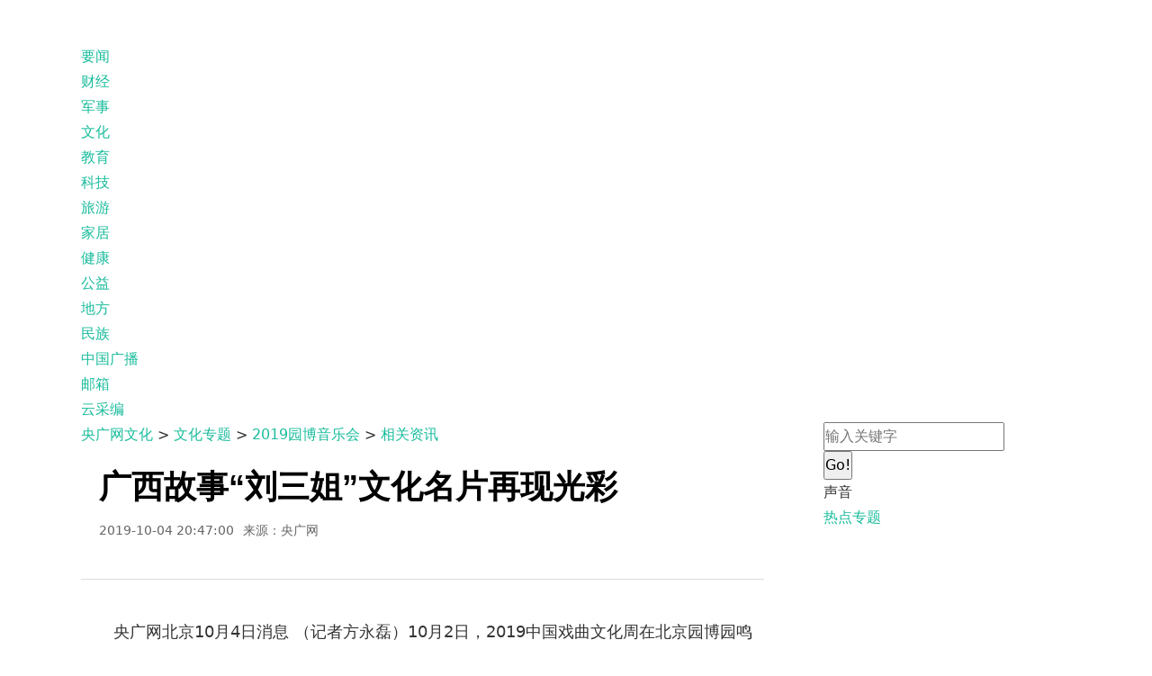

--- FILE ---
content_type: text/html
request_url: http://ent.cnr.cn/ylzt/yuanbo/zixun/20191003/t20191003_524803632.shtml
body_size: 6807
content:
<!DOCTYPE html>
<html lang="en">

<head>
    <meta charset="gb2312">
    <meta name="viewport" content="width=device-width,initial-scale=1">
    <meta http-equiv="X-UA-Compatible" content="ie=edge">
	<!--新闻细览页-->
<META name="filetype" content="0">
<META name="publishedtype" content="1">
<META name="pagetype" content="1">
<META name="catalogs" content="504082822;504083446;504122907;504122913">
<META name="contentid" content="524803632">
<META name="publishdate" content="2019-10-04">
<META name="author" content="李帆">
<META name="source" content="央广网">
<META NAME="WT.cg_n" CONTENT="相关资讯">
    <title>广西故事“刘三姐”文化名片再现光彩_央广网</title>
    <link rel="stylesheet" href="http://www.cnr.cn/bower_components/typo/typo.css">
    
    <link rel="stylesheet" href="http://www.cnr.cn/2019/css/base.css?v=2">
    <link rel="stylesheet" href="http://www.cnr.cn/2019/css/layout.css">
    <link rel="stylesheet" href="http://www.cnr.cn/2019/css/list.css">
    <link rel="stylesheet" href="http://www.cnr.cn/2019/css/post.css">
    

    
    <script src="http://www.cnr.cn/bower_components/respond/dest/respond.min.js" charset="utf-8"></script>
    
</head>

<body>
    <div class="wrapper">
        <div class="topline">
            <div id="perny-miniTopLine" class="w1100-w1200 clearfix">
                <div class="nav-left">
                    <div class="logo">
                        <a href="http://www.cnr.cn/" target=_blank>
                            <img src="http://www.cnr.cn/2019/images/cnr_logo.png" alt="cnr logo">
                        </a>
                    </div>
                    <ul class="nav-main">
                        <li><a href="http://news.cnr.cn/" target=_blank>要闻</a></li>
                        <li><a href="http://finance.cnr.cn/" target=_blank>财经</a></li>
                        <li><a href="http://military.cnr.cn/" target=_blank>军事</a></li>
                        <li><a href="http://ent.cnr.cn/" target=_blank>文化</a></li>
                        <li><a href="http://edu.cnr.cn/" target=_blank>教育</a></li>
                        <li><a href="http://tech.cnr.cn/" target=_blank>科技</a></li>
                        <li><a href="http://travel.cnr.cn/" target=_blank>旅游</a></li>
						<li><a href="http://www.cnr.cn/rdjj/jiaju/" target=_blank>家居</a></li>
                        <li><a href="http://health.cnr.cn/" target=_blank>健康</a></li>
                        <li><a href="http://gongyi.cnr.cn/" target=_blank>公益</a></li>
                        <li><a href="http://news.cnr.cn/local/" target=_blank>地方</a></li>
                        <li><a href="http://www.cnrmz.cn/" target=_blank>民族</a></li>
                    </ul>
                </div>
                <div class="nav-right">
                    <ul class="pc_nav">
                         <li><a href="http://www.radio.cn/" target=_blank>中国广播</a></li>
                        <li><a href="https://mail.cnr.cn/webmail/cnrlogin/" target=_blank>邮箱</a></li>
                        <li><a href="https://i.cnr.cn/" target=_blank>云采编</a></li>
                    </ul>
                    <div class="mobile_nav">
                        <span id="subNav_menu"></span>
                    </div>
                </div>
            </div>
        </div>
        <div id="perny-main">
            <div class="w1100-w1200 nowidth clearfix">
                <div id="main">
                    <ol class="breadcrumb">
                        <li><a href="../../../../" target="_blank" class="CurrChnlCls">央广网文化</a>&nbsp;&gt;&nbsp;<a href="../../../" target="_blank" class="CurrChnlCls">文化专题</a>&nbsp;&gt;&nbsp;<a href="../../" target="_blank" class="CurrChnlCls">2019园博音乐会</a>&nbsp;&gt;&nbsp;<a href="../" target="_blank" class="CurrChnlCls">相关资讯</a></li>
                    </ol>
                    <div class="article">
                        <div class="article-header">
                            <h1>广西故事“刘三姐”文化名片再现光彩</h1>
                            <div class="source">
                                <span>2019-10-04 20:47:00</span><span>来源：央广网</span>
                            </div>
                        </div>
                        <div class="article-body">
                            <!--content-->
									<div class=TRS_Editor><style type="text/css">

.TRS_Editor P{}.TRS_Editor DIV{}.TRS_Editor TD{}.TRS_Editor TH{}.TRS_Editor SPAN{}.TRS_Editor FONT{}.TRS_Editor UL{}.TRS_Editor LI{}.TRS_Editor A{}</style>
<div class="TRS_Editor"><style type="text/css">

.TRS_Editor P{}.TRS_Editor DIV{}.TRS_Editor TD{}.TRS_Editor TH{}.TRS_Editor SPAN{}.TRS_Editor FONT{}.TRS_Editor UL{}.TRS_Editor LI{}.TRS_Editor A{}</style>
<p>　　央广网北京10月4日消息 （记者方永磊）10月2日，2019中国戏曲文化周在北京园博园鸣锣开唱，南腔北调共同演绎国粹之美。其中，广西戏剧院负责布展的广西戏剧文化专题展和刘三姐文化主题展赢得了全国各地专业院团同行和广大游客的好评。</p>
<p align="center"><img width="600" style="border-left-width: 0px; border-right-width: 0px; border-bottom-width: 0px; border-top-width: 0px" alt="" src="./W020191006845286361959.png" OLDSRC="W020191006845286361959.png" /></p>
<p>　　广西戏剧文化专题展览推介的是新中国成立70年来壮剧、桂剧、彩调剧等广西主要剧种的创排与获奖情况。壮剧《歌王》、桂剧《拾玉镯》、彩调剧《刘三姐》等有着广泛影响的重点剧目在本届文化周活动中以精彩视频、剧种剧目书籍等方式进行全面展示。</p>
<p>　　刘三姐是广西经典文化符号，几年来，壮乡人民把刘三姐经典形象、精彩故事演绎为舞台剧、影视剧等，诞生了一部又一部文艺精品。据了解，以刘三姐文化为主题的展览，共展出书籍、杂志、节目单、歌片、唱片、连环画、年画、塑像等300多件与“刘三姐”有关的老物件，彰显刘三姐文化的独特魅力。</p>
<p>&nbsp;</p>
</div></div>
									<!--/content-->
                        </div>
						<div class="pagination" id="pagination"></div>
								<div class="editor" style="font-size:14px;padding-top: 40px;text-align: right;">编辑：
									李帆
								</div>
                    </div>
                    <div class="box">
                        <div class="box-head">
                            <div class="box-head-title clearfix">
                                <span>
                                    相关阅读
                                </span>
                            </div>
                        </div>
                        <div class="box-body clearfix">
                            <div class="articleList">
                                
								
								<div class="item">
                                    <a href="http://www.cnr.cn/newscenter/native/lmgd/20190930/t20190930_524800977.shtml">
                                         <span class="pic scale">
                                            
                                        </span>
                                        <span class="text">
                                            <strong>电影《攀登者》主题曲与MV上线QQ音乐，网友：年度最催泪BGM！ </strong>
                                            <em></em>
                                        </span>
                                        <span class="publishTime">2019-09-30 10:15:03</span>
                                    </a>
                                </div>
								
								<div class="item">
                                    <a href="http://www.cnr.cn/newscenter/native/lmgd/20190927/t20190927_524796377.shtml">
                                         <span class="pic scale">
                                            
                                        </span>
                                        <span class="text">
                                            <strong>北京台官方客户端助推“音为有你”主题音乐活动 众明星加盟 </strong>
                                            <em></em>
                                        </span>
                                        <span class="publishTime">2019-09-27 11:01:43</span>
                                    </a>
                                </div>
								
								<div class="item">
                                    <a href="http://www.cnr.cn/newscenter/native/lmgd/20190927/t20190927_524796333.shtml">
                                         <span class="pic scale">
                                            
                                        </span>
                                        <span class="text">
                                            <strong>酷我音乐校花校草大赛来袭，展示魅力还有现金大奖等你拿！ </strong>
                                            <em></em>
                                        </span>
                                        <span class="publishTime">2019-09-27 09:39:55</span>
                                    </a>
                                </div>
								

                            </div>
                        </div>
                    </div>

                </div>
                <div id="aside">
                    <div class="box">
                        <div class="box-body">
                            <form class="searching" method="post" action="http://was.cnr.cn/was5/web/search" accept-charset="utf-8" onsubmit="document.charset='utf-8';" target="_blank">
                                <div class="input-group clearfix">
                                    <input type="text" class="form-control" placeholder="输入关键字">
                                    <div class="input-group-btn">
                                        <button class="search" type="submit">Go!</button>
                                    </div>
                                </div>
                            </form>
                        </div>
                    </div>
                    <div class="box">
                        <div class="box-head">
                            <div class="box-head-title clearfix">
                                <span>
                                    声音
                                </span>
                            </div>
                        </div>
                        <div class="box-body clearfix" id="shengyin">
                            
                        </div>
                    </div>
                    <div class="box">
                        <div class="box-head">
                            <div class="box-head-title clearfix">
                                <span>
                                    <a href="http://www.cnr.cn/zhuanti/news/" target="_blank">热点专题</a>
                                </span>
                            </div>
                        </div>
                        <div class="box-body" id="redianzhuanti">
                            
                        </div>
                    </div>
                    <div class="position" id="shareNav">
                        <a class="cnrfont" id="toTop" href="javascript:;"></a>
                        <div class="bdsharebuttonbox shareSmall" data-tag="share_2">
                            <a href="#" class="bds_weixin" data-cmd="weixin" title="分享到微信"></a>
                            <a href="#" class="bds_tsina" data-cmd="tsina" title="分享到新浪微博"></a>
                            <a href="#" class="bds_qzone" data-cmd="qzone" title="分享到QQ空间"></a>
                        </div>
                    </div>
                </div>
            </div>
        </div>
        <div class="footer">
            <div id="perny-footer" class="w1100-w1200 clearfix">
                <div class="link-1">
                    <ul>
                          <li><a href="http://www.cnr.cn/service/zyzs/" target=_blank>中央直属机构</a></li>
                        <li><a href="http://www.cnr.cn/service/gwy/" target=_blank>国务院部委网站</a></li>
                        <li><a href="http://www.cnr.cn/service/df/" target=_blank>地方政府网站</a></li>
                        <li><a href="http://www.cnr.cn/service/wjb/" target=_blank>外交部驻外机构</a></li>
                    </ul>
                </div>
                <div class="link-2">
                    <ul>
                        <li><a href="http://www.cnr.cn/service/zyqy/" target=_blank>中央企业</a></li>
                        <li><a href="http://www.cnr.cn/service/xwmt/" target=_blank>新闻媒体</a></li>
                        <li><a href="http://www.cnr.cn/service/zd/" target=_blank>重点新闻网站</a></li>
                    </ul>
                </div>
                <div class="link-3">
                      <ul class="clearfix">
                         <li class="odd">
                           违法和不良信息举报电话：010-56807188
                        </li>
                        <li class="even"><a href="http://www.12377.cn" target="_blank">网上有害信息举报</a></li>
                        <li class="odd">新闻热线：400-800-0088（节目覆盖热线）</li>
                        <li class="even">电子邮箱：4008000088@cnr.cn</li>
                        <li class="odd">京ICP证150508号 <a href="http://www.beian.gov.cn/portal/registerSystemInfo?recordcode=11040202120007" target="_blank">京公网安备11040202120007</a></li>
                        <li class="even">法律事务邮箱：fawu@cnr.cn</li>
                        <li class="odd">中央广播电视总台  央广网  版权所有</li>
                    </ul>
                    <div class="other">
                        <img class="cnr-logo" src="http://www.cnr.cn/2019/images/cnr_logo.png" alt=" cnr_logo">
                        <span>
                           <a href="http://bszs.conac.cn/sitename?method=show&id=54415D8EE55C3FDBE053022819ACE50C" target=_blank>
                                <img src="http://www.cnr.cn/2019/images/blue.png" alt="">
                            </a>
                           
                            <a href="http://www.beian.gov.cn/portal/registerSystemInfo?recordcode=11040202120007">
                                <img src="http://www.cnr.cn/2019/images/beian.png" alt="">
                            </a>
                        </span>
                    </div>
                </div>
                <div class="link-4">
                    <ul class="clearfix">
                        <li><a href="http://www.cctv.com/" target=_blank>
                                <img src="http://www.cnr.cn/2019/images/CCTV.png" alt="CCTV logo">
                            </a></li>
                        <li><a href="http://www.cri.cn/" target=_blank><img src="http://www.cnr.cn/2019/images/CRI.png" alt="CRI logo"></a></li>
                        <li><a href="http://news.cnr.cn/special/newsapp/" target=_blank><img src="http://www.cnr.cn/2019/images/CNR_APP.png" alt="CNR APP logo"></a></li>
                        <li><a href="http://www.radio.cn/pc-portal/client.html" target=_blank><img src="http://www.cnr.cn/2019/images/Radio_APP.png" alt="Radio logo"></a></li>
                        <li><a href="http://app.cctv.com/appkhdxz/ydb/index.shtml?spm=C96370.PsikHJQ1ICOX.EX60QUJxaD0D.18" target=_blank><img src="http://www.cnr.cn/2019/images/CCTV_Video_APP.png" alt="CCTV Video logo"></a></li>
                        <li><a href="http://app.cctv.com/appkhdxz/ysxwydb/index.shtml?spm=C96370.PsikHJQ1ICOX.EX60QUJxaD0D.19" target=_blank><img src="http://www.cnr.cn/2019/images/CCTV_NEWS_APP.png" alt="CCTV NEWS logo"></a></li>
                    </ul>
                </div>
            </div>
            <div id="copyright">中央广播电视总台 央广网 版权所有</div>
        </div>
    </div>
    <div class="tip">
        <div class="menu_tip">
            <div class="ment_tip_main">
                <div class="md">
                    <div class="slider">
                        <div class="md_hd">
                            <span class="mh_title">频道导航</span>
                            <span class="mh_guanbi"></span>
                        </div>
                        <div class="menu_list">
                            <div class="menu_item"><a href="http://m.cnr.cn/news/">新闻</a></div>
                            <div class="menu_item"><a href="http://m.cnr.cn/finance/">财经</a></div>
                            <div class="menu_item"><a href="http://m.cnr.cn/mil/">军事</a></div>
                            <div class="menu_item"><a href="http://m.cnr.cn/chanjing/wenhua/">文化</a></div>
                            <div class="menu_item"><a href="http://m.cnr.cn/chanjing/edu/">教育</a></div>
                            <div class="menu_item"><a href="http://m.cnr.cn/tech/">科技</a></div>
                            <div class="menu_item"><a href="http://m.cnr.cn/chanjing/travel/">旅游</a></div>
                            <div class="menu_item"><a href="http://m.cnr.cn/chanjing/health/">健康</a></div>
                            <div class="menu_item">广告</div>
                        </div>
                    </div>
                    <div class="slider">
                        <div class="md_hd">
                            <span class="mh_title">地方频道</span>
                            
                        </div>
                        <div class="menu_list">
                              <div class="menu_item"><a href="http://www.cnr.cn/bj/">北京</a></div>
                            <div class="menu_item"><a href="http://m.cnr.cn/tianjin/">天津</a></div>
                            <div class="menu_item"><a href="http://www.cnr.cn/hebei/">河北</a></div>
                            <div class="menu_item"><a href="http://www.cnr.cn/sx/">山西</a></div>
                            <div class="menu_item"><a href="http://nm.cnr.cn/">内蒙古</a></div>
                            <div class="menu_item"><a href="http://www.cnr.cn/ln/">辽宁</a></div>
                            <div class="menu_item"><a href="http://jl.cnr.cn/">吉林</a></div>
                            <div class="menu_item"><a href="http://hlj.cnr.cn/">黑龙江</a></div>
                            <div class="menu_item"><a href="http://m.cnr.cn/shanghai/">上海</a></div>
                            <div class="menu_item"><a href="http://js.cnr.cn/">江苏</a></div>
                            <div class="menu_item"><a href="http://m.cnr.cn/zhejiang/">淅江</a></div>
                            <div class="menu_item"><a href="http://m.cnr.cn/anhui/">安微</a></div>
                            <div class="menu_item"><a href="http://www.cnr.cn/fj/">福建</a></div>
                            <div class="menu_item"><a href="http://jx.cnr.cn/">江西</a></div>
                            <div class="menu_item"><a href="http://m.cnr.cn/shandong/">山东</a></div>
                            <div class="menu_item"><a href="http://m.cnr.cn/henan/">河南</a></div>
                            <div class="menu_item"><a href="http://m.cnr.cn/hubei/">湖北</a></div>
                            <div class="menu_item"><a href="http://www.cnr.cn/hunan/">湖南</a></div>
                            <div class="menu_item"><a href="http://m.cnr.cn/guangdong/">广东</a></div>
                            <div class="menu_item"><a href="http://gx.cnr.cn/">广西</a></div>
                            <div class="menu_item"><a href="http://www.cnr.cn/hn/">海南</a></div>
                            <div class="menu_item"><a href="http://www.cnr.cn/chongqing/">重庆</a></div>
                            <div class="menu_item"><a href="http://m.cnr.cn/sichuan/">四川</a></div>
                            <div class="menu_item"><a href="http://www.cnr.cn/gz/">贵州</a></div>
                            <div class="menu_item"><a href="http://www.cnr.cn/yn/">云南</a></div>
                            <div class="menu_item"><a href="http://www.cnr.cn/xz/">西藏</a></div>
                            <div class="menu_item"><a href="http://m.cnr.cn/shaanxi/">陕西</a></div>
                            <div class="menu_item"><a href="http://gs.cnr.cn/">甘肃</a></div>
                            <!--div class="menu_item">青海</div-->
                            <div class="menu_item"><a href="http://nx.cnr.cn/">宁夏</a></div>
                            <div class="menu_item"> <a href="http://xj.cnr.cn/">新疆</a></div>
                            <div class="menu_item"><a href="http://dl.cnr.cn/">大连</a></div>
                            <div class="menu_item"><a href="http://sz.cnr.cn/">深圳</a></div>
                            <div class="menu_item"><a href="http://xm.cnr.cn/">厦门</a></div>
                        </div>
                    </div>
                </div>
            </div>
        </div>
    </div>
	<script type="text/javascript" src="http://www.cnr.cn/news/r1/index.js"></script>
	<script type="text/javascript" src="http://www.cnr.cn/news/r2/index.js"></script>
    <script src="http://www.cnr.cn/2019/js/pagination.js"></script> 
    <script src="http://www.cnr.cn/bower_components/jquery-1.11.3/dist/jquery.min.js"></script>
    <script>
        // 分享的内容
        window._bd_share_config = {
            "common": {
                "bdSnsKey": {},
                "bdText": window.title,
                "bdDesc": "",
                "bdUrl": window.location.href,
                "bdPic": "",
                "bdMini": "2",
                "bdMiniList": ["tqq", "tieba", "douban", "bdhome", "sqq", "fbook", "twi", "linkedin"],
                "bdStyle": "0",
                "bdSize": "16"
            },
            "share": [{
                "tag": "share_1",
                "bdSize": "32",
                bdCustomStyle: ""
            }, {
                "tag": "share_2",
                "bdSize": "32",
                bdCustomStyle: ""
            }]
        };
        with(document) 0[(getElementsByTagName('head')[0] || body).appendChild(createElement('script')).src =
            'http://bdimg.share.baidu.com/static/api/js/share.js?v=89860593.js?cdnversion=' + ~(-new Date() / 36e5)];
    </script>
    <script>
         pageHtml(1,0,"t20191003_524803632","shtml");
        //移动端下拉菜单
        $('#subNav_menu').click(function (e) {
            $('html, body').css({
                position: "relative",
                height: "100%",
                width: "100%",
                overflow: "hidden"
            })
            $('.menu_tip').addClass('mh_guanbi_open')

            return false;
        })
        $('.mh_guanbi').click(function () {
            $('html, body').attr('style', "")
            $('.menu_tip').removeClass('mh_guanbi_open')

            return false;
        })

        //PC端分享
        var $nav = $('#shareNav');
        var eShareNav = $nav.offset();
        var topDefault = eShareNav.top;
        var initShare = function () {
            $nav.removeAttr('style');
            eShareNav = $nav.offset();
            $nav.css({
                'position': 'fixed',
                'top': eShareNav.top,
                'left': eShareNav.left + 16
            });

        };




        initShare();
        $(window).resize(initShare);

        $("#toTop").on('click', function () {
            $('html,body').animate({
                scrollTop: '0px'
            }, 800);
            return false;
        })

		function renderZhuanti(data){
            var listData = data.info.js.list
            var str = '';
            for (var i = 0, len = listData.length; i<len; i++) {
                if (i==3) break;
                str += '<div class="item2">'+
                            '<a href="'+ listData[i].url +'">'+
                                '<img src="'+ listData[i].img +'" alt="">'+
                            '</a>'+
                            '<a href="'+ listData[i].url +'">'+ listData[i].title +'</a>'+
                        '</div>'
            }

            $("#redianzhuanti").html(str)
        }

        function renderShengyin(data){
            var listData = data.info.js.list
            var str = '';
            for (var i = 0, len = listData.length; i<len; i++) {
                if (i==3) break;
                str+='<dl class="clearfix">'+
                            '<dd class="pic">'+
                                '<a href="'+ listData[i].url +'">'+
                                    '<img src="'+ listData[i].img +'" alt="">'+
                                '</a>'+
                            '</dd>'+
                            '<dt class="title">'+
                                '<a href="'+ listData[i].url +'">'+
                                    listData[i].title+
                                '</a>'+
                            '</dt>'+
                            '<dd class="des">'+
                                listData[i].keywords+
                            '</dd>'+
                        '</dl>';
            }

            $("#shengyin").html(str)
        }
        renderShengyin(data1);
        renderZhuanti(data2);
    </script>
     
  
		<script type="text/javascript" src="http://res.wx.qq.com/open/js/jweixin-1.2.0.js"></script>
		<style>
		#title_desc {display: none;}
		</style>
		<div id="title_desc">
			<h1>广西故事“刘三姐”文化名片再现光彩</h1>
			<p>以刘三姐文化为主题的展览，共展出书籍、杂志、节目单、歌片、唱片、连环画、年画、塑像等300多件与“刘三姐”有关的老物件，彰显刘三姐文化的独特魅力。
</p>
		</div>
		<script>
			var title = $("#title_desc h1").text();
			var desc = $("#title_desc p").text();
			desc = desc.replace(/&nbsp;/g, " ")
			desc = desc.replace(/&quot;/g, '"')
			desc = desc.replace(/<br>/g, "")
			title = title.replace("&nbsp;", " ")
			title = title.replace(/&quot;/g, '"')
			title = title.replace(/<br>/g, "")
			var wxData = {
				"imgUrl": "http://www.cnr.cn/2019/images/share.png", // 200x200
				"link": window.location.href,
				"desc": "" + desc + "",
				"title": "" + title + ""
			};
		</script>
		<script type="text/javascript" src="http://m.cnr.cn/weixin3.min.js"></script>
</body>
<!--底部统计-->
<div style="display:none">
<script type="text/javascript">document.write(unescape("%3Cscript src='http://cl2.webterren.com/webdig.js?z=7' type='text/javascript'%3E%3C/script%3E"));</script>
<script type="text/javascript">wd_paramtracker("_wdxid=000000000000000000000000000000000000000000")</script>
</div>
</html>

--- FILE ---
content_type: text/css
request_url: http://www.cnr.cn/2019/css/layout.css
body_size: 1267
content:
@charset "UTF-8";.w1100-w1200{width:1100px !important;margin:0 auto}.w1240-w1400{width:1240px !important;margin:0 auto}#perny-focus{width:1240px;margin:0 auto}#main{width:69%;margin-right:6%;float:left}#aside{position:relative;width:25%;float:left}#perny-miniTopLine .nav-right .mobile_nav{display:none}#perny-miniTopLine .nav-right .mobile_nav #subNav_menu{display:block;background:#000 url(../images/icon_list.png) no-repeat center;background-size:22px 22px;height:44px;width:44px}.col_w764{width:764px}.col_w373{width:373px}.col_w316{width:316px}.col_w428{width:428px}.col_w206{width:206px}.col_w430{width:430px}.col_w649{width:649px} 

#download{
    display: none;
    position: fixed;
    bottom: 0;
    width: 90%;
    height: 50px;
    z-index: 399;
    background: rgba(0, 0, 0, 0.5);
    padding: 0 5% 0;
    flex-direction: row;
    align-items: center;
    justify-content: space-between;
}
#download .load {
        display: block;
        height: 50px;
        display: flex;
        flex-direction: row;
        align-items: center;
        justify-content: space-between;
        flex-grow: 2;
}
#download .load img{
            width: auto;
            height: 36px;
}
   
#download .closedownload{
        display: flex;
        align-items: center;
        justify-content: center;
        width: 20px;
        height: 20px;
        font-style: normal;
        color: #ffffff;
        font-weight: bold;
        text-align: center;
        margin-left: 10px;
}@media screen and (min-width:1417px){.w1100-w1200{width:1200px !important;margin:0 auto}.w1240-w1400{width:1400px !important;margin:0 auto}#perny-footer .link-3 ul li{font-size:12px}#perny-footer .link-3 .other span{margin-right:46px}#perny-topline .nav_list{padding:2px 0 0 30px!important}#perny-topline .nav_list.right{padding:2px 0 0 0!important}#perny-topline .nav_list.right .navli .nav_tit i{display:inline-block!important}#perny-topline .navli{margin-right:22px!important}#perny-topline .navli:last-child{margin-right:0!important}#perny-topline .nav_border{margin-right:10px!important;padding-right:11px!important}#perny-topline .slide_down .politics{left:612px!important}#perny-focus{width:1400px}.col_w764{width:834px}.col_w373{width:407px}.col_w316{width:346px}.col_w428{width:472px}.col_w206{width:224px}.col_w430{width:468px}.col_w649{width:709px}}@media screen and (max-width:768px){#download{
        display: flex;
    } #perny-miniTopLine{width:100% !important}#perny-miniTopLine .nav-left .logo{margin-left:12px}#perny-miniTopLine .nav-left .logo a img{height:32px}#perny-miniTopLine .nav-left .nav-main{display:none}#perny-miniTopLine .nav-right{padding-top:0!important}#perny-miniTopLine .nav-right .pc_nav{display:none}#perny-miniTopLine .nav-right .mobile_nav{display:block;height:44px;width:44px}.tip{display:block}.footer{padding:18px 0 23px;width:100%;background-color:#444}#perny-footer{display:none}#copyright{display:block}.nowidth{width:auto  !important}#aside,#main{width:100%;margin:0}#main .box{padding-left:15px;padding-right:15px}#main .box .box-body .articleList .item a{padding:15px 0!important}#aside{display:none}.articleList .item a{padding:15px 10px!important}.articleList .item span.pic{margin-right:10px!important}.articleList .item span.pic img{height:66px!important;width:116px!important}.articleList .item .text{height:66px!important}.articleList .item .publishTime{display:none!important}.articleList .item .text strong{white-space:normal!important;font-size:14px!important;line-height:22px!important;margin-bottom:0!important;font-weight:400}.articleList .item .text em{display:none!important}.breadcrumb{display:none!important}.pagination{padding:30px 10px}.pagination .paginationMain{width:100%!important}.pagination .paginationGoto{display:none!important}.pagination span{font-size:12px}.article{padding-left:15px;padding-right:15px}.article .article-header{padding:20px 0!important;margin-bottom:20px!important}.article .article-header h1{font-size:24px!important}.article .article-body img{float:none!important;width: 100%!important;max-width: 100%!important;margin:10px auto!important}.copyright{display:none!important}}

--- FILE ---
content_type: text/css
request_url: http://www.cnr.cn/2019/css/post.css
body_size: 473
content:
@charset "UTF-8";.breadcrumb{padding-bottom:20px}#main .box{margin-bottom:80px}.article{padding-bottom:80px}.article .article-header{padding:0 20px 40px;border-bottom:1px solid #dcdcdc;margin-bottom:40px}.article .article-header h1{font-size:36px;font-weight: bold;}.article .article-header .source{padding-top:10px}.article .article-header .source span{padding-right:10px;font-size:14px;color:#666}.article .article-body{
        font-size: 18px;
        line-height: 36px;
    }#aside .position{position:absolute;left:-32px;top:300px;width:32px;margin-left:-16px}#aside .position>a{display:block;font-size:20px;height:30px;width:30px;line-height:30px;border:1px solid #dcdcdc;border-radius:5px;text-align:center;color:#828282;margin-bottom:6px}#aside .position>a#toTop{background:url(../images/icon_toTop.png) no-repeat center}.article .article-body img {
    max-width: 80%;
    height: auto;
}

.showmore-wrap, .mobile_AD {
	display: none;
}

--- FILE ---
content_type: application/javascript
request_url: http://www.cnr.cn/news/r2/index.js
body_size: 11110
content:
var data2 = {
 "info": {  
  "js": {
   "list": [
    
    {
     "id": 527405377,
     "img": "https://www.cnr.cn/zhuanti/news/20251023/W020251025730523925189.jpg",
                                        "url": "https://news.cnr.cn/2025zt/szqh/",
     "title": "学习贯彻党的二十届四中全会精神",
     "keywords": ""
    }
    
    
    ,
    {
     "id": 527343601,
     "img": "https://www.cnr.cn/zhuanti/news/20250828/W020250828611051739381.jpg",
                                        "url": "https://news.cnr.cn/2025zt/ysdhx/",
     "title": "远山的回响第五季",
     "keywords": ""
    }
    
    ,
    {
     "id": 527476692,
     "img": "https://www.cnr.cn/zhuanti/news/20251229/W020251229665110547169.png",
                                        "url": "https://news.cnr.cn/2025zt/sww/",
     "title": "关键词读懂“十五五”",
     "keywords": ""
    }
    
    ,
    {
     "id": 527479144,
     "img": "https://www.cnr.cn/zhuanti/news/20251231/W020251231601693549570.jpg",
                                        "url": "https://news.cnr.cn/2025zt/xjdhax1/",
     "title": "行进的海岸线",
     "keywords": ""
    }
    
    ,
    {
     "id": 527408683,
     "img": "https://www.cnr.cn/zhuanti/news/20251027/W020251229700484009039.jpg",
                                        "url": "https://auto.cnr.cn/rdzt/zgxzz/",
     "title": "中国新质造·国品崛起",
     "keywords": ""
    }
    
    ,
    {
     "id": 527370481,
     "img": "https://www.cnr.cn/zhuanti/news/20250921/W020250921447011093035.png",
                                        "url": "https://news.cnr.cn/2025zt/xgxg/",
     "title": "校馆弦歌",
     "keywords": ""
    }
    
    ,
    {
     "id": 526997938,
     "img": "https://www.cnr.cn/zhuanti/news/20241204/W020250714422573115423.jpg",
                                        "url": "https://news.cnr.cn/2024zt/mx/",
     "title": "与民同心 为您守护",
     "keywords": ""
    }
    
    ,
    {
     "id": 526998622,
     "img": "https://www.cnr.cn/zhuanti/news/20241204/W020250107540776719757.png",
                                        "url": "https://news.cnr.cn/2024zt/rmcs/",
     "title": "人民城市·温情中国",
     "keywords": ""
    }
    
    ,
    {
     "id": 526996195,
     "img": "https://www.cnr.cn/zhuanti/news/20241202/W020241202657348507540.png",
                                        "url": "https://news.cnr.cn/2024zt/nhxz/",
     "title": "你好，小镇",
     "keywords": ""
    }
    
    ,
    {
     "id": 527019463,
     "img": "https://www.cnr.cn/zhuanti/news/20241224/W020241230609007153116.jpg",
                                        "url": "https://news.cnr.cn/2024zt/gzlfzkzg/",
     "title": "高质量发展看中国",
     "keywords": ""
    }
    
    ,
    {
     "id": 526807637,
     "img": "https://www.cnr.cn/zhuanti/news/20240722/W020240722571101687096.jpg",
                                        "url": "https://news.cnr.cn/2023zt/szgx/",
     "title": "壮美广西  声影绘蓝图",
     "keywords": ""
    }
    
    ,
    {
     "id": 526803196,
     "img": "https://www.cnr.cn/zhuanti/news/20240720/W020240720359644851700.jpg",
                                        "url": "https://news.cnr.cn/2024zt/szqh/",
     "title": "学习贯彻党的二十届三中全会精神",
     "keywords": ""
    }
    
    ,
    {
     "id": 527223490,
     "img": "https://www.cnr.cn/zhuanti/news/20250621/W020250706507700522980.png",
                                        "url": "https://news.cnr.cn/2025zt/mjls/",
     "title": "铭记历史  缅怀先烈",
     "keywords": ""
    }
    
    ,
    {
     "id": 526772385,
     "img": "https://www.cnr.cn/zhuanti/news/20240701/W020240701376895602339.png",
                                        "url": "https://news.cnr.cn/2024zt/dang/",
     "title": "党旗在基层一线高高飘扬",
     "keywords": ""
    }
    
    ,
    {
     "id": 526384152,
     "img": "https://www.cnr.cn/zhuanti/news/20230817/W020230817658372827586.jpg",
                                        "url": "https://news.cnr.cn/2023zt/dht/",
     "title": "大宏图·“县”在启航",
     "keywords": ""
    }
    
    ,
    {
     "id": 527196963,
     "img": "https://www.cnr.cn/zhuanti/news/20250605/W020250605636659373769.png",
                                        "url": "https://news.cnr.cn/2025zt/gk/",
     "title": "我的高考",
     "keywords": ""
    }
    
    ,
    {
     "id": 527458005,
     "img": "https://www.cnr.cn/zhuanti/news/20251212/W020251212647651107071.jpg",
                                        "url": "https://finance.cnr.cn/rdzt/2025cjnh/",
     "title": "央广财经年度对话2025（第三届）",
     "keywords": ""
    }
    
    ,
    {
     "id": 526718418,
     "img": "https://www.cnr.cn/zhuanti/news/20240525/W020240525807281815499.jpg",
                                        "url": "https://news.cnr.cn/2024zt/minsu/",
     "title": "民宿中国",
     "keywords": "民宿中国"
    }
    
    ,
    {
     "id": 527420239,
     "img": "https://www.cnr.cn/zhuanti/news/20251105/W020251105674666550717.jpg",
                                        "url": "https://news.cnr.cn/2025zt/wic/",
     "title": "2025年世界互联网大会乌镇峰会",
     "keywords": ""
    }
    
    ,
    {
     "id": 527384326,
     "img": "https://www.cnr.cn/zhuanti/news/20251002/W020251002724589695974.png",
                                        "url": "https://news.cnr.cn/2025zt/myjjxgc/",
     "title": "民营经济新观察",
     "keywords": ""
    }
    
    ,
    {
     "id": 527354382,
     "img": "https://www.cnr.cn/zhuanti/news/20250908/W020250908639774461008.jpg",
                                        "url": "https://news.cnr.cn/2025zt/xj/",
     "title": "砥砺奋进七十载  天山南北谱华章",
     "keywords": ""
    }
    
    ,
    {
     "id": 527352051,
     "img": "https://www.cnr.cn/zhuanti/news/20250905/W020250905596917976540.jpg",
                                        "url": "https://news.cnr.cn/2025zt/kjmhzg/",
     "title": "牢记嘱托·看见美好中国",
     "keywords": ""
    }
    
    ,
    {
     "id": 527106186,
     "img": "https://www.cnr.cn/zhuanti/news/20250319/W020250319599758901693.jpg",
                                        "url": "https://news.cnr.cn/2025zt/myjj/",
     "title": "促进民营经济高质量发展",
     "keywords": ""
    }
    
    ,
    {
     "id": 527113414,
     "img": "https://www.cnr.cn/zhuanti/news/20250326/W020250326545734467983.jpg",
                                        "url": "https://news.cnr.cn/2025zt/zybxgd/",
     "title": "锲而不舍落实中央八项规定精神",
     "keywords": ""
    }
    
    ,
    {
     "id": 527087344,
     "img": "https://www.cnr.cn/zhuanti/news/20250303/W020250303275111014771.jpg",
                                        "url": "https://news.cnr.cn/2025zt/lh/",
     "title": "2025年全国两会",
     "keywords": ""
    }
    
    ,
    {
     "id": 527079129,
     "img": "https://www.cnr.cn/zhuanti/news/20250223/W020250225517130405770.jpg",
                                        "url": "https://news.cnr.cn/2025zt/2025lzynj/",
     "title": "履职一年间",
     "keywords": ""
    }
    
    ,
    {
     "id": 527042420,
     "img": "https://www.cnr.cn/zhuanti/news/20250115/W020250115772687053487.jpg",
                                        "url": "https://news.cnr.cn/2025zt/2025xczjc/",
     "title": "新春走基层",
     "keywords": ""
    }
    
    ,
    {
     "id": 527203467,
     "img": "https://www.cnr.cn/zhuanti/news/20250610/W020250610296517489567.png",
                                        "url": "https://news.cnr.cn/2025zt/wlwm/",
     "title": "2025年中国网络文明大会",
     "keywords": ""
    }
    
    ,
    {
     "id": 526897233,
     "img": "https://www.cnr.cn/zhuanti/news/20240910/W020241112737416722705.png",
                                        "url": "https://news.cnr.cn/2024zt/qg/",
     "title": "奋进强国路  阔步新征程",
     "keywords": ""
    }
    
    ,
    {
     "id": 526881254,
     "img": "https://www.cnr.cn/zhuanti/news/20240831/W020240903642634493492.jpg",
                                        "url": "https://news.cnr.cn/2024zt/zfhzlt2024/",
     "title": "2024年中非合作论坛峰会",
     "keywords": ""
    }
    
    ,
    {
     "id": 527001084,
     "img": "https://www.cnr.cn/zhuanti/news/20241206/W020241206624311515986.jpg",
                                        "url": "https://news.cnr.cn/2024zt/hg/",
     "title": "热烈庆祝澳门回归祖国25周年",
     "keywords": ""
    }
    
    ,
    {
     "id": 526788672,
     "img": "https://www.cnr.cn/zhuanti/news/20240711/W020240711614962062553.jpg",
                                        "url": "https://news.cnr.cn/2024zt/xsxylxsdggkf/",
     "title": "新思想引领新时代改革开放",
     "keywords": ""
    }
    
    ,
    {
     "id": 526573461,
     "img": "https://www.cnr.cn/zhuanti/news/20240127/W020240127377844272673.jpg",
                                        "url": "https://news.cnr.cn/2023zt/cy/",
     "title": "出发，回家",
     "keywords": ""
    }
    
    ,
    {
     "id": 526473904,
     "img": "https://www.cnr.cn/zhuanti/news/20231103/W020231103634533166491.jpg",
                                        "url": "https://news.cnr.cn/2023zt/qgkny/",
     "title": "强国看农业",
     "keywords": ""
    }
    
    ,
    {
     "id": 526558344,
     "img": "https://www.cnr.cn/zhuanti/news/20240115/W020240115430478252695.png",
                                        "url": "https://sz.cnr.cn/rdzt/lsgdn/",
     "title": "来深过大年！创意深圳，时尚之都，欢迎您！",
     "keywords": ""
    }
    
    ,
    {
     "id": 526732422,
     "img": "https://www.cnr.cn/zhuanti/news/20240606/W020240606712634343682.jpg",
                                        "url": "https://news.cnr.cn/2024zt/gk/",
     "title": "2024全国高考",
     "keywords": ""
    }
    
    ,
    {
     "id": 526559363,
     "img": "https://www.cnr.cn/zhuanti/news/20240116/W020240116362849893636.png",
                                        "url": "https://news.cnr.cn/2023zt/huanghe/",
     "title": "风起黄河",
     "keywords": ""
    }
    
    ,
    {
     "id": 526020422,
     "img": "https://www.cnr.cn/zhuanti/news/20220926/W020230811583124993221.jpg",
                                        "url": "http://news.cnr.cn/2022zt/dashidai/",
     "title": "大时代",
     "keywords": ""
    }
    
    ,
    {
     "id": 526415226,
     "img": "https://www.cnr.cn/zhuanti/news/20230911/W020230911417698071654.jpg",
                                        "url": "https://news.cnr.cn/2023zt/wlaq/",
     "title": "2023年国家网络安全宣传周",
     "keywords": ""
    }
    
    ,
    {
     "id": 526536430,
     "img": "https://www.cnr.cn/zhuanti/news/20231227/W020231227586354479542.jpg",
                                        "url": "https://www.cnr.cn/tj/rdzht/jzt/",
     "title": "记嘱托·识校训·践青春",
     "keywords": ""
    }
    
    ,
    {
     "id": 526035929,
     "img": "https://www.cnr.cn/zhuanti/news/20221015/W020221015760095982239.jpg",
                                        "url": "https://news.cnr.cn/2022zt/gzzgm/",
     "title": "全国原创网络视听节目优秀作品展播",
     "keywords": ""
    }
    
   ]
  }
 }
}

--- FILE ---
content_type: application/javascript
request_url: http://www.cnr.cn/news/r1/index.js
body_size: 88
content:
var data1 = {
 "info": {  
  "js": {
   "list": [
    
    
   ]
  }
 }
}